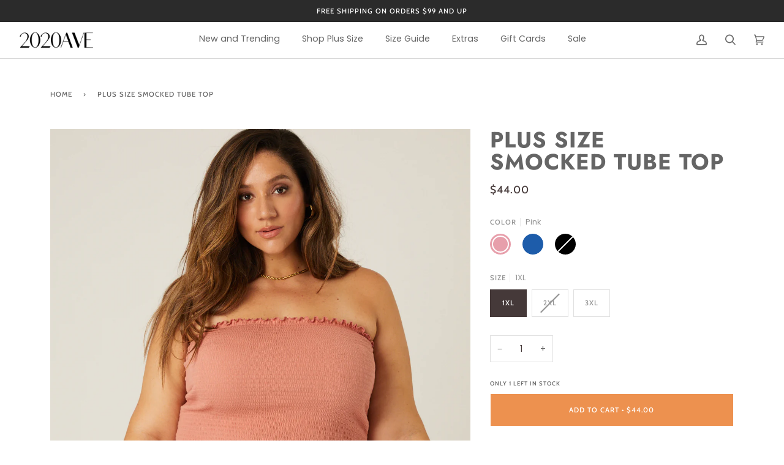

--- FILE ---
content_type: text/css;charset=UTF-8
request_url: https://cached.rebuyengine.com/api/v1/widgets/styles?id=234085&format=css&cache_key=1766459002
body_size: -747
content:
#rebuy-widget-234085 .rebuy-product-image{display:none}#rebuy-widget-234085 .rebuy-product-description{display:none}#rebuy-widget-234085 .rebuy-product-price{display:none}

--- FILE ---
content_type: application/javascript; charset=utf-8
request_url: https://searchanise-ef84.kxcdn.com/templates.8o1Q7M3h2S.js
body_size: 2419
content:
Searchanise=window.Searchanise||{};Searchanise.templates={Platform:'shopify',StoreName:'2020AVE',AutoSpellCorrection:'N',AutocompleteDescriptionStrings:0,AutocompleteItemCount:1,AutocompleteShowProductCode:'N',AutocompleteShowOnlyInStock:'Y',AutocompleteItem:'<li class="snize-ac-odd snize-product ${product_classes}" data-original-product-id="${original_product_id}" id="snize-ac-product-${product_id}"><a href="${autocomplete_link}" class="snize-item clearfix" draggable="false"><span class="snize-thumbnail"><img src="${image_link}" alt="${autocomplete_image_alt}" class="snize-item-image ${additional_image_classes}" style="max-width:70px;max-height:70px;" border="0"></span><span class="snize-overhidden">${autocomplete_product_ribbons_html}<span class="snize-title">${title}</span>${autocomplete_product_code_html}${autocomplete_product_attribute_html}<span class="snize-description">${description}</span>${autocomplete_prices_html}${autocomplete_in_stock_status_html}${reviews_html}</span></a></li>',AutocompleteResultsHTML:'<div style="text-align: center;"><a href="#" title="Exclusive sale"><img src="https://www.searchanise.com/images/sale_sign.jpg" style="display: inline;" /></a></div>',AutocompleteShowNoResultsHTML:'Y',AutocompleteNoResultsHTML:'<p>Sorry, nothing found for [search_string].</p><p>Try some of our <a href="#" title="Bestsellers">bestsellers →</a>.</p>',LabelAutocompleteSku:'SKU',ResultsShow:'Y',ResultsItemCount:48,ResultsCategoriesCount:3,ResultsShowActionButton:'add_to_cart',ResultsShowFiltersInTopSection:'N',ResultsShowListPrice:'N',ResultsFlipImageOnHover:'N',ResultsShowOptionVariants:'Y',ResultsShowCategoryImages:'N',ResultsShowOnlyInStock:'Y',SmartNavigationOverrideSeo:'Y',ShowBestsellingSorting:'Y',ShowDiscountSorting:'Y',LabelResultsSku:'SKU',GrowaveWishlistSupport:'Y',CategorySortingRule:"searchanise",ShopifyMarketsSupport:'Y',ShopifyLocales:{"en":{"locale":"en","name":"English","primary":true,"published":true}},ShopifyRegionCatalogs:{"US":["1761378359"],"ZW":["907935799"],"ZM":["907935799"],"ZA":["907935799"],"YT":["907935799"],"YE":["907935799"],"XK":["907935799"],"WS":["907935799"],"WF":["907935799"],"VU":["907935799"],"VN":["907935799"],"VG":["907935799"],"VE":["907935799"],"VC":["907935799"],"VA":["907935799"],"UZ":["907935799"],"UY":["907935799"],"UM":["907935799"],"UG":["907935799"],"UA":["907935799"],"TZ":["907935799"],"TW":["907935799"],"TV":["907935799"],"TT":["907935799"],"TR":["907935799"],"TO":["907935799"],"TN":["907935799"],"TM":["907935799"],"TL":["907935799"],"TK":["907935799"],"TJ":["907935799"],"TH":["907935799"],"TG":["907935799"],"TF":["907935799"],"TD":["907935799"],"TC":["907935799"],"TA":["907935799"],"SZ":["907935799"],"SX":["907935799"],"SV":["907935799"],"ST":["907935799"],"SS":["907935799"],"SR":["907935799"],"SO":["907935799"],"SN":["907935799"],"SM":["907935799"],"SL":["907935799"],"SK":["907935799"],"SJ":["907935799"],"SI":["907935799"],"SH":["907935799"],"SG":["907935799"],"SE":["907935799"],"SD":["907935799"],"SC":["907935799"],"SB":["907935799"],"SA":["907935799"],"RW":["907935799"],"RU":["907935799"],"RS":["907935799"],"RO":["907935799"],"RE":["907935799"],"QA":["907935799"],"PY":["907935799"],"PT":["907935799"],"PS":["907935799"],"PN":["907935799"],"PM":["907935799"],"PL":["907935799"],"PK":["907935799"],"PH":["907935799"],"PG":["907935799"],"PF":["907935799"],"PE":["907935799"],"PA":["907935799"],"OM":["907935799"],"NZ":["907935799"],"NU":["907935799"],"NR":["907935799"],"NP":["907935799"],"NO":["907935799"],"NL":["907935799"],"NI":["907935799"],"NG":["907935799"],"NF":["907935799"],"NE":["907935799"],"NC":["907935799"],"NA":["907935799"],"MZ":["907935799"],"MY":["907935799"],"MX":["907935799"],"MW":["907935799"],"MV":["907935799"],"MU":["907935799"],"MT":["907935799"],"MS":["907935799"],"MR":["907935799"],"MQ":["907935799"],"MO":["907935799"],"MN":["907935799"],"MM":["907935799"],"ML":["907935799"],"MK":["907935799"],"MG":["907935799"],"MF":["907935799"],"ME":["907935799"],"MD":["907935799"],"MC":["907935799"],"MA":["907935799"],"LY":["907935799"],"LV":["907935799"],"LU":["907935799"],"LT":["907935799"],"LS":["907935799"],"LR":["907935799"],"LK":["907935799"],"LI":["907935799"],"LC":["907935799"],"LB":["907935799"],"LA":["907935799"],"KZ":["907935799"],"KY":["907935799"],"KW":["907935799"],"KR":["907935799"],"KN":["907935799"],"KM":["907935799"],"KI":["907935799"],"KH":["907935799"],"KG":["907935799"],"KE":["907935799"],"JP":["907935799"],"JO":["907935799"],"JM":["907935799"],"JE":["907935799"],"IT":["907935799"],"IS":["907935799"],"IQ":["907935799"],"IO":["907935799"],"IN":["907935799"],"IM":["907935799"],"IL":["907935799"],"IE":["907935799"],"ID":["907935799"],"HU":["907935799"],"HT":["907935799"],"HR":["907935799"],"HN":["907935799"],"HK":["907935799"],"GY":["907935799"],"GW":["907935799"],"GT":["907935799"],"GS":["907935799"],"GR":["907935799"],"GQ":["907935799"],"GP":["907935799"],"GN":["907935799"],"GM":["907935799"],"GL":["907935799"],"GI":["907935799"],"GH":["907935799"],"GG":["907935799"],"GF":["907935799"],"GE":["907935799"],"GD":["907935799"],"GB":["907935799"],"GA":["907935799"],"FR":["907935799"],"FO":["907935799"],"FK":["907935799"],"FJ":["907935799"],"FI":["907935799"],"ET":["907935799"],"ES":["907935799"],"ER":["907935799"],"EH":["907935799"],"EG":["907935799"],"EE":["907935799"],"EC":["907935799"],"DZ":["907935799"],"DO":["907935799"],"DM":["907935799"],"DK":["907935799"],"DJ":["907935799"],"DE":["907935799"],"CZ":["907935799"],"CY":["907935799"],"CX":["907935799"],"CW":["907935799"],"CV":["907935799"],"CR":["907935799"],"CO":["907935799"],"CN":["907935799"],"CM":["907935799"],"CL":["907935799"],"CK":["907935799"],"CI":["907935799"],"CH":["907935799"],"CG":["907935799"],"CF":["907935799"],"CD":["907935799"],"CC":["907935799"],"BZ":["907935799"],"BY":["907935799"],"BW":["907935799"],"BT":["907935799"],"BS":["907935799"],"BR":["907935799"],"BQ":["907935799"],"BO":["907935799"],"BN":["907935799"],"BM":["907935799"],"BL":["907935799"],"BJ":["907935799"],"BI":["907935799"],"BH":["907935799"],"BG":["907935799"],"BF":["907935799"],"BE":["907935799"],"BD":["907935799"],"BB":["907935799"],"BA":["907935799"],"AZ":["907935799"],"AX":["907935799"],"AW":["907935799"],"AT":["907935799"],"AR":["907935799"],"AO":["907935799"],"AM":["907935799"],"AL":["907935799"],"AI":["907935799"],"AG":["907935799"],"AF":["907935799"],"AE":["907935799"],"AD":["907935799"],"AC":["907935799"],"CA":["1761345591"]},PriceSource:'from_min_to_max_available_variant',ColorsCSS:'div.snize-ac-results span.snize-title { color: #000000; }div.snize-ac-results li.snize-category a.snize-view-link { color: #000000; }div.snize-ac-results.snize-ac-results-mobile span.snize-title { color: #000000; }div.snize-ac-results.snize-ac-results-mobile li.snize-category { color: #000000; }div.snize-ac-results .snize-no-products-found-text .snize-no-products-found-link { color: #000000; }div.snize-ac-results span.snize-description { color: #000000; }div.snize-ac-results.snize-ac-results-mobile span.snize-description { color: #000000; }div.snize-ac-results .snize-no-products-found-text { color: #000000; }div.snize-ac-results div.snize-price-list { color: #000000; }div.snize-ac-results.snize-ac-results-mobile div.snize-price-list { color: #000000; }div.snize-ac-results li.snize-label { color: #000000; }div.snize-ac-results.snize-ac-results-mobile li.snize-label { color: #000000; }div.snize-ac-results li.snize-view-all-link span { color: #000000; }div.snize-ac-results.snize-ac-results-mobile li.snize-view-all-link span { color: #000000; }div.snize-ac-results li.snize-recent { color: #666666; }div.snize-ac-results.snize-ac-results-mobile li.snize-recent { color: #666666; }div.snize-ac-results span.snize-attribute { color: #000000; }div.snize-ac-results span.snize-sku { color: #000000; }div.snize li.snize-product span.snize-title { color: #000000; }div.snize li.snize-category span.snize-title { color: #000000; }div.snize li.snize-page span.snize-title { color: #000000; }div.snize div.slider-container.snize-theme .back-bar .pointer { background-color: #000000; }div.snize ul.snize-product-filters-list li:hover span { color: #000000; }div.snize li.snize-no-products-found div.snize-no-products-found-text span a { color: #000000; }div.snize li.snize-product div.snize-price-list { color: #000000; }div.snize#snize_results.snize-mobile-design li.snize-product .snize-price-list .snize-price { color: #000000; }div.snize .snize-button { background-color: #000000; }#snize-modal-product-quick-view .snize-button { background-color: #000000; }div.snize div.snize-main-panel-controls ul li a.active { background-color: #FFFFFF; }div.snize div.snize-main-panel-controls ul li a:hover { background-color: #FFFFFF; }div.snize div.snize-main-panel-dropdown:hover > a { background-color: #FFFFFF; }div.snize div.snize-main-panel-dropdown ul.snize-main-panel-dropdown-content a:hover { background-color: #FFFFFF; }div.snize div.snize-pagination ul li a.active { background-color: #FFFFFF; }div.snize div.snize-pagination ul li a:hover { background-color: #FFFFFF; }div.snize div.snize-search-results-categories li.snize-category:hover { background-color: #FFFFFF; }div.snize div.snize-search-results-pages li.snize-page:hover { background-color: #FFFFFF; }div.snize .snize-product-filters-block:hover { background-color: #FFFFFF; }div.snize input.snize-price-range-input::-webkit-input-placeholder { color: #D3D3D3 !important; }div.snize input.snize-price-range-input::-moz-placeholder { color: #D3D3D3 !important; }div.snize input.snize-price-range-input:-ms-input-placeholder { color: #D3D3D3 !important; }',CustomCSS:'/* hidden stuff */.snize-search-field {display: none;}/* results background */#snize-search-results-grid-mode span.snize-overhidden {background-color: transparent;}/* filtering tools */.snize-main-panel-dropdown span{text-transform: uppercase;color: #000;}div.snize div.snize-main-panel-dropdown a {border:  none !important;}div.snize div.snize-main-panel-dropdown a:hover, div.snize div.snize-main-panel-controls ul li a.active, div.snize div.snize-main-panel-controls ul li a:hover {text-align: left;border: none !important;border-bottom: 2px solid #000 !important;background: transparent;}.snize-main-panel-controls {}.snize-main-panel-controls active {background-color: #fff;border-bottom: 2px solid #000;}div.snize div.snize-main-panel-controls ul li a.active, div.snize div.snize-main-panel-controls ul li a:hover {border-radius: 0px !important;}/* search results */.snize-title{height: 1.5em !important;}#snize-search-results-grid-mode span.snize-thumbnail {border: none !important;}#snize-search-results-grid-mode {border-bottom: 1px solid #e5e5e5;}/* Pagination */div.snize div.snize-pagination {}div.snize .snize-pagination {right: 0;float: right;text-align: right !important;}div.snize div.snize-pagination ul li a, div.snize div.snize-pagination ul li span {border: none !important;font-weight: bold;}div.snize div.snize-pagination ul li a.active, div.snize div.snize-pagination ul li a:hover {border-bottom: 2px solid #000 !important;}.snize-pagination-prev.disabled {display: none;}/* Mobile mods - also see hidden elements on timber css */',RecommendationCustomCSS:'.snize-product .ssw-faveiticon {display: none;}.snize-recommendation-title {text-transform: none !important; font-size: 18px !Important; font-weight: bold;}div.snize-recommendation-results .snize-button {background: #000; text-transform: capitalize}'}

--- FILE ---
content_type: application/javascript; charset=utf-8
request_url: https://searchanise-ef84.kxcdn.com/preload_data.8o1Q7M3h2S.js
body_size: 10490
content:
window.Searchanise.preloadedSuggestions=['plus size','crop top','denim shorts','denim jacket','body suit','white dress','crop tops','black dress','tube top','plus size dresses','graphic tee','white top','maxi dress','leather jacket','denim skirt','mom jeans','tank tops','denim overall','double slit dress','plus size bodysuit','plaid pants','high waisted jeans','cargo pants','matching set','floral dress','tank top','jump suits','off the shoulder top','overall dress','long sleeve tops','midi skirt','swim suit','black top','mesh top','long sleeve','corduroy jacket','sweater dress','lace bodysuit','satin dress','wrap dress','tie dye','plaid skirt','off the shoulder','mini skirt','plus size bralette','biker shorts','platform sandals','sultry double slit dress','ripped jeans','flare jeans','t shirt','bike shorts','lace trim blouse','double slit','cropped hoodie','tube tops','slip dress','midi dress','maxi dresses','tie front top','denim dress','corset top','red dress','rompers plus size','cropped denim jacket','lace top','halter top','mini dress','curve dresses','black crop top','striped pants','high waisted shorts','wrap top','black bodysuit','suit set','black jeans','jogger pants','turtle neck top','white dresses','plus size jeans','boyfriend jeans','red top','mini backpack','camo pants','white crop top','maxi skirt','tie front','wide leg pants','pink dress','turtle neck','fanny pack','lace up','bomber jacket','sheer top','bikini swimsuit','smocked top','black skirt','matching sets','bell bottoms','off shoulder','lace up top','bodycon dress','plaid dress','loungewear set','sporty girl cropped windbreaker','plus size tops','oversize sweater','blue dress','plus size tee','cropped jacket','plus size shorts','oversized tops','dolphin shorts','plus size dress','gold dress','button up','black shorts','striped top','curve sultry double slit dress','2 piece set','mock neck','sparkle top','white boots','leather skirt','crochet top','yellow top','in your dreams','ruched dress','jean jacket','thigh high boots','long sleeve top','yellow dress','plus size leggings','bandana top','one shoulder','black denim jacket','baseball cap','leopard top','bell sleeve','plaid shirt','plus size jumpsuit','sherpa jacket','distressed high rise mom jeans','white tops','ruched top','nude heels','plus shorts','ankle strap block heel sandals','cropped sweater','green dress','sheer cardigan','white shorts','satin top','denim shirt','cold shoulder','plus dress','ribbed top','white skirt','swimsuit swimwear','tie front sheer top','distressed jeans','black dresses','long dresses','wind breaker','off shoulder top','high waisted','paper bag shorts','polka dot','corduroy dress','plus kimono','gingham pants','snake skin','denim overalls','white booties','frayed jeans','smocked dress','mesh bodysuit','black bralette','maxi romper','leopard shoes','skinny jeans','lace dress','lounge set','paper bag','white shirt','checkered top','off the shoulder dress','plus size romper','curve lace trim blouse','shirt dress','plaid flannel','black tank','blazer jacket','white maxi dress','plus size tube top','trench coat','snakeskin booties','long sleeve dress','white tank','floral top','chunky ankle strapped','black boots','oversized tee','plus size denim jacket','front tie top','leopard skirt','white tee','mesh dress','v neck','pink top','black tops','plus size leather jacket','cold shoulder tops','black pants','denim jeans','faux leather','denim shorts high waist','bucket hat','sun dress','summer dresses','combat boots','slit dress','plus size skirt','navy dress','white bodysuit','plus size top','leather pants','bandeau top','puff sleeve','block heel','shorts plus size','flare pants','flannel shirt','knit sweater','striped dress','flared pants','flatform sandals','white blouse','t-shirt dress','sweater vest','pleated skirt','halter tops','floral dresses','velvet dress','face mask','espadrille platform','cropped cardigan','black sweater','cardigan duster','cover up','open back','denim jumpsuits','crochet dress','long sleeve crop top','clear heel','black tank top','two piece set','plus size rompers','bermuda shorts','shoes nude','plus overalls','white pants','plaid leggings','plus body suit','plus jeans','blue top','button down','strapless top','all womens','black jacket','cami tops','cut out','corset belt','lace trim','silk top','burgundy dress','paper bag pants','crop tank','gift card','plus shapewear','jean shorts','black booties','plus size jacket','sequin dress','tie top','waffle knit','black long sleeve','oversized jacket','cami dress','faux fur coat','hoop earrings','plus tops','leopard dress','purple top','feelin fine plaid leggings','denim top','stripe top','floral tops','puffer jacket','white jeans','road trip striped linen shorts','white long sleeve','wide leg jeans','clear heels','square neck','faux fur','curve tie front sheer','velvet top','plus size skirts','white sweater','ankle strapped flats','love at first sight dress','belt bag','button shorts','animal print','plus size overalls','mini skirts','crop tee','white tank top','turtleneck sweater','ruched satin mini dress','purple dress','satin skirt','black lace bralette','size xl top','lace up skirt','white romper','plus size crop tops','midi dresses','chiffon dress','denim jumpsuit','ripped skinny jeans','light blue','front tie','zip up','plus size pants','peplum top','knit top','plus size belt','button dress','red shoes','crop denim jacket','white shoes','black tee','lingerie plus size','green top','body chain','suede jacket','woven ruched dress','royal blue','over the knee boot','lace bralette','long dress','summer striped pants','biker jacket','corduroy skirt','crop hoodie','curve dress','orange dress','cowl neck','teddy bear coat','plus skirt','red skirt','camo jacket','wide leg','rose gold','white heels','white sneakers','khaki pants','cuffed sleeves cardigan','cold shoulder twist dress','cropped tee','plus bodysuit','bustier top','in your dreams set','velvet shorts','brown dress','crop jacket','laced in sweater','lace cardigan','plus size tube tops','midi skirts','crop sweater','camo skirt','romantic eyelash lace bodysuit','flared jeans','ruffle top','button up shirt','lace sheer cardigan duster','sweater dresses','lettuce edge','criss cross','basic tee','ankle boots','plus size cardigan','cargo jogger pants','lace cami','short sleeve','ribbed tank','plus black dress','denim overall dress','flowy pants','serena satin dress','sweater top','strapless dress','striped shorts','cold shoulder dress','no pressure crop tee','sports bra','high waist','black romper','denim short','mesh ruched long sleeve dress','chain belt','one shoulder top','honey tee','curve top','fishnet top','tee dress','plus size flare jeans','hair clips','platform shoes','open back tops','plus leggings','yoga pants','black cardigan','fur slides','leopard print','plus cardigan','wrap skirt','party dress','denim skirts','sweat shorts','linen pants','tank dress','plus dresses','plus size white dress','gingham shorts','crop it to me','white t shirt','clear bag','plus size lace trim blouse','plus size maxi dresses','chunky ankle strapped sandals','black jumpsuit','girl gang','striped bodycon dress','curve tie front sheer top','star gazing mesh','floral mini dress','latex dress','tropical dress','fuzzy jacket','plus tank','anywhere ribbed crop top','roaming ribbed crop hoodie','bodycon dresses','sun glasses','lavender dress','plus jacket','kitten heels','fuzzy sweater','satin cami','baby girl','knit dress','plus bralette','work wear','silk dresses','black satin dress','black joggers','linen shorts','oversized denim jacket','orange top','side slit','white jumpsuit','chelsea boots','black cropped denim jacket','chunky sneakers','no bs denim jacket','gold top','black heels','pink skirt','cropped cami','plus size blazer','red pants','polka dot dress','track pants','bear hoodie','mauve dress','walk the line boots','t shirts','snake print','cropp tops','smocked tube top','over the knee boots','floral off the shoulder dress','gold jewelry','black blouse','sporty girl cropped','clear shoes','chiffon top','brown top','plus belt','fringe top','mock neck top','twist front','floral kimono','silver shoes','plus size sparkle','jumpsuit plus','plus size white','white sandals','ruffle dress','tote bag','mon cheri','active wear','yellow plaid','black denim skirt','ruffle tops','light blue dress','choker top','red dresses','black denim','see through','cropped top','plus size tropical','ribbed dress','sequin top','xl dresses','red crop top','gingham twist tube top','plus size outerwear','plus cami','black lace','high cut bodysuit','blue dresses','leather leggings','plus size tropical vibes shorts','high rise jeans','red shirt','strapless jumpsuit','long cardigan','baseball hat','smocked floral top','puff sleeve top','sweat pants','mule sandals','plus size floral off the shoulder dress','leather shorts','red tops','button top','plus size blouse','wide wide','romper plus size','plus size leather biker jacket','makeup bag','champagne dress','corduroy romper','criss cross top','babydoll dress','curve shorts','plus size crop top','high neck','cami top','trouser pants','cropped sweatshirt','black shirt','new roads plaid jumpsuit','mom jean','padded bralette','white lace','sock boots','snake booties','silk dress','thigh high','chunky heels','curve sultry','spring break shorts','bell bottom','cropped tank','platform heels','boujee top','black denim shorts','arie ripped knee','black sandals','white lace dresses','plus size sultry double slit dress','camo bottoms','lace up leggings','high low','cargo pant','plus size lace','shape wear','bodysuit plus','plus size tank','flowy shorts','swim wear','shift dress','sweet honey tee','surplice tops','gray booties','denim dresses','black turtleneck','off shoulder dresses','plus size floral lace bodysuit','women\'s blouses','cropped long sleeve','white cardigan','just faux you oversized sherpa jacket','underbust corset','top l','palazzo pants','afterglow bodycon cropped camisole','plus size dress black','black and white','v neck top','choker necklace','plus romper','teddy coat','curve sheer lace cardigan','neon green','kimono plus size','high rise mom jeans','natalia mom','black leather jacket','button front','star necklace','tie front dress','olive top','sheer bodysuit','gladiator sandals','babydoll top','red jacket','curve floral smocked top','jean dress','casual dress','crochet plus','western snakeskin booties','blush dress','yellow dresses','tie strap dress','dream girl','tube dress','pink crop top','mesh tee','vintage cut cropped denim jacket','summer dress','plus size black dress','moto jacket','hair accessories','plus size bottoms','floral blouse','velvet dolphin shorts','jeans plus size','suit sets','acid wash','frayed hem jeans','bailey denim','smock top','distressed denim jacket','plus top','plaid top','green skirt','everyday booties','beach dresses','navy blue','too casual cardigan','vintage cropped denim jacket','plus size black','mesh cardigan','hook front tank','quarter zip','mustard dress','rainbow bodysuit','flutter sleeve floral top','straw bag','plus size kimono','grey sweater','tie front sheer','plus size jumpsuits','floral matching set','short shorts','fur coat','wedge sandals','chain necklace','nude mesh','afterglow bodycon','far out jeans','black plus size dress','paperbag shorts','plaid skort','plus size wrap around dress','curve smocked','t-shirt dresses','all nighter satin tie back top','distressed denim shorts','boho top','camo joggers','coastal platform espadrille','fall into season','t shirt dress','stripe pants','grid pants','hoop earring','ruffle shorts','love at first sight','frayed hem','black ripped jeans','plus pants','mini dresses','one shoulder dress','color block','cheetah tops','curve blazer','stripe bottoms','downtown feels striped pants','satin set','nude mesh top','black mom jeans','white denim jacket','checkered tops','tassel earrings','ladylike flats','peep toe','plus size off the shoulder','madison square bodysuit','utility jumpsuit','plaid shorts','plus size smocked','dresses plus size','teddy jacket','fishnet jeans','sleeveless sparkle top','plus size cami','hot pink','stella denim overalls','plus size bodycon dress','evening dresses','tunic tops','white overall dress','nude shoes','zip front gingham pants','bike short','striped shirt','graphic top','one sleeve','double ruched','plus size jean jackets','crossbody bag','black skirts','pinstripe pants','silver lining zip front skirt','bell bottom jeans','black striped wide leg pants','cheetah print','shirt jacket','bad hair day','smocked blouse','in your dreams matching set','plus size shirt','hair clip','faux leather jacket','high low floral ruffle dress','satin pants','tie dye dress','navy dress floral','plaid jumpsuit','zip front','curve belt','tiered dress','super soft','ribbed crop top','sleepless nights cami','ribbed pants','jean skirts','crop cami','floral maxi dress','white crop','center ruched chiffon','black flare jeans','basic tank','high waisted pants','black lace top','black tube top','black and white pants','red boots','to plus size','bell sleeve top','long black dress','red heels','gingham dress','plus size lingerie','brown jacket','denim pants','boho dress','overall shorts','ribbed lettuce top','puff sleeve floral top','paperbag pants','rhinestone halter top','chunky boot','soft and sweet','cardigan plus','cool girl crop','surpliced floral midi dress','rainbow stripe denim','chiffon tie front dress','lace dresses','ashlyn slit dress','spring break','scoop neck','black flats','tan tops','tie pants','curve smocked floral top','striped tie front shorts','clear bralette','ankle strapped block heel sandals','honey fringe crop','pointy toe','plus jumpsuit','gingham high waisted shorts','distressed shorts','white long sleeve top','oversized sweater','swimwear swimsuit','plus size joggers','metallic top','lace romper','v neck sweater','on cloud nine','party dresses','curve bike shorts','lace plus','pajama set','black off-the-shoulder','cargo shorts','white tube top','leggings high waist','sherpa coat','slit dresses','red lace','patent leather','curve mini dress','plus size bra','lace blouse','romper maxi','black bandeau','white button up','mesh leggings','tennis skirt','plus size sweater','aviator glasses','cropped tank top','black long sleeve top','curvy jeans','polka dot tops','floral smocked top','plus size bras','callie cropped button','oversized denim','sheer dress','the stripe direction tank','smocked dresses','fish net','linen dress','silk skirt','downtown feels','beige dress','faux leather pants','button skirt','mesh butterfly','plus tee','curvy sultry double slit dress','square neck crop top','curve tie front','front tie dress','leather joggers','striped sweater','lettuce top','lace duster','glitter top','rompers plus','skater dress','stripe dress','animal print plus','pink sweater','try it on','ring around the daisies graphic tee','black bottoms','plus sweater','baby girl tee','pink heels','cami tank','sequin plus','destroyed 90s','chunky platform','black leggings','at ease utility','star dress','black floral','curve cardigan','phone bag','high low dresses','halter bralette','black velvet shorts','curve floral mini dress','straight jeans','plus bottoms','long sleeve tee','biker short','black plus','romper plus','mustard tee','endless movement','twist dress','ruched chiffon top','ringer tee','curve ruched','plus size white dresses','black and white checkered','plus maxi dress','plus size denim','lace up sweater','lace maxi','baby doll','skirt plus','lace up dress','mesh ruched dress','lavender top','grey top','silver dress','criss cross back sweater','short sleeve tops','plus black top','plus size tank tops','puff sleeve floral midi dress','high rise','floral wrap dress','collared top','red tube top','jogger set','lily ribbed','plus size floral mini dress','red sweater','shredded graphic tee','track suit','red booties','knit cardigan','simplicity is bliss','black off the shoulder top','plus size ripped jeans','low rise','straw hat','oversized blazer and pants set','white denim skirt','luna very basic tube top','plus size crop','white dress plus size','thermal top','sheer tie front top','shaggy cardigan','fringe jacket','plus size off the shoulder top','off shoulder dress','red bag','90s babe','basic high waist leggings','racer back','mom shorts','bolero cardigan','striped denim shorts','plus size boho','surplice top','hi low blouse','plus size tie front top','straight neck','plaid pleated skirt','cropped black denim jacket','tie up','down by the pier','keep it cropped','suede mule shoes','plus size barely there shorts','floral romper','red hoodie','lace up boots','plus size summer tube top','striped jumpsuit','crop to','retro sunglasses','clear glasses','ribbed turtleneck','mini wallet','no pressure crop','longline cardigan','black fringe','jeans white','lace me knot skirt','striped romper','wedding dress','alexandria lace bralette','ankle strap','plus plaid','white rompers','knot tee','silver heels','night dress','pearl clip','teddy bear','denim hat','all you need sweater','fishnet dress','plus tube top','jeans ripped','shoes white','lace body suit','baby doll striped matching set','mesh tops','white heel','curve smocked off the shoulder top','beyond the horizon halter crop top','bandana scarf','curve jumpsuit','little black dress','plus blouses','pink dresses','cut out dress','girls only','sweater tank','flutter sleeve','cropped blouse','curve overalls','floral stripe mock wrap','white denim shorts','white boot','shine on','tee shirt','crop it to me tank','black floral dress','tan dress','short sets','twist top','black espadrille','plus size navy surplice top','bear jacket','denim mini skirt','plus denim','so simple crop tank','bodysuit lace','new girl corduroy romper','easy breezy cropped tee','black belt','sage dress','dress floral','round sunglasses','ankle strap flats','denim tops','basic crop tee','white bralette','velvet bodysuit','ribbed tops','pink jacket','cream top','tie front shorts','tropical vibes palm','plus bodycon','waist belt','blouses tops','mesh crop top','cropped sweaters','long sleeves','on track colorblock windbreaker','black mesh','curve smocked off shoulder blouse','floral jumpsuit','tie front romper','curve floral peplum blouse','day to night dress','chiffon blouse','nude dress','double banded sandals','yoga shorts','corset tops','double buckle booties','cream dress','gabi lace','espadrille sandals','plus size paper bag pants','hair day','evening star dress','plus white','western booties','simple as that tank','tie strap','red jeans','girl gang knotted tee','lina denim skirt','boho pants','elena asymmetric top','basic crop top','cross hoop earrings','xl jumpsuit','blue shorts','black cami','lilac top','bella sleeve flowy top','pink cardigan','mon cheri oversized','yellow jacket','studded booties','black body suit','teddy jackets','plus floral','silk cami','black ankle boots','summer shorts','plus black skirt','halter dress','rhinestone belt','plus size tropical vibes palm print shorts','must have oversized sherpa coat','plus mesh','plus size floral','ruffle mini dress','waffle knit top','knit shorts','black plus dress','navy surplice top','short dress','strapless bra','off shoulder tops','polo dress','knit skirt','curve flare jeans','zip top','plus size blouses','paris rhinestone top','high rise shorts','jeans plus','white mini dress','ruffle bodysuit','plus size biker','ari denim paper bag shorts','american flag','pant suit','grayson cropped cardigan','plus size plaid','pretty in punk','grey dress','basic long sleeve crop','olive pants','a new day plaid pants','fringe skirt','plus lace','blazer dress','one piece','plus paper bag pants','plus lace bodysuit','plus size set','suede skirt','rhinestone top','white cami','crop hoodies','shorts plus','grace polka dot','bodycon skirt','white pumps','chiffon lace trim blouse','capri leggings','fluffy hooded teddy bear coat','cowl neck dress','striped tie tank','leather top','high waisted denim shorts','plus set','button up top','red shorts','curve plaid','plus skirts','ripped black jeans','plus size t shirt','zip up hoodie','high waisted cuffed denim jeans','2 piece sets/bottoms/tops','plus size mesh tops','tops on sale','chunky heel','flutter sleeve top','bralette plus','floral skirt','black crop','blossoming dresses','mesh long sleeve','pearl sandals','plaid skirts','flowy top','plus hoodie','soft and sweet long sleeve top','plus white shorts','open back top','baby its cold outside fuzzy jacket','plus off the shoulder top','tie shorts','lace tops','tie front t','black tank tops','green tops','woven top','ankle socks','white jumpsuits','fierce spotted midi skirt','plaid mini dress','black and white shorts','high waist jeans','belly chain','cold shoulder top','plus size leopard','love story corset blouse','striped skirt','white plus size','plus size bike shorts','plus size sundress','skirt denim','bucket bag','midnight dress','los angeles tops','chunky boots','kaylen ribbed knit tube top','sporty girl','crinkle woven','simple tank','black jumpsuits','backless crop top','satin patterned matching set','curve hoodie','ring set','striped bodycon','brown skirt','destroyed boyfriend jeans','curve tshirt','pearl jeans','smocked floral','penelope kitten','tunic plus','black slit dress','on the block strappy','black moto jeans','pinstripe pinstripe','plus size biker shorts','brown shacket','oversized blazer','pants set','shoulder top','plus crop','dog mom','summer vibe denim shorts','butterfly necklace','xs tops','tie dye romper','crop long sleeve','tie dye hoodie','curvy sultry','black overalls','cropped denim','dress plus size','white lace top','sleepless nights','silver boots','plus size mom jeans','band t','lady tulip','denim crop','curve lace trim','smock dress','wrap around dress','anything but basic','jacket in','plus size satin dress','fauna sundress','over the knee','mustard top','neon yellow','paper bag waist pant','orange tops','hooded cardigan','a line','plaid shacket','simple catsuit','plaid overall dress','crop sweaters','hooded jacket','plus size leather biker','yellow crop top','chunky ankle boots','trench jacket','slit top','backless bandana top','green tank tops','denim crop tops','henley top','star earrings','bralette top','plus size bodycon','pleated skirts','no fuss ribbed cropped top','striped blouse','black backpack','buttoned denim shorts','yellow tank top','summer vibe','plus size mixed floral','black lace dress','plus size halter tops','basic crop','plus olive','black plus size jeans','ruffled top','back slit','new york','check top','lingerie tape','striped crop top','blue skirt','on my way','on cloud','plaid jacket','curve floral','black bell bottoms','jacket plus','cropped flannel shirt','plus pink','satin dresses','floral print','own it','olive dress','plaid dresses','capri pants','teal dress','cut out crop top','cassidy distressed','sweet summer tie shoulder','curve jeans','soft waffle knit','rhinestone dress','plus size wrap','plaid bottoms','red bodysuit','shorts rose','tube tops plus size','white mesh','2xl tops','curve rompers','plus size rosaline smocked top','sunday breeze wrap dress','oversize sweater tunic','lace sweater','chunky dad sneakers','crop top white','hollywood boulevard denim jacket','plus size lingeri','drawstring top','red top plus size','plain and simple straight','teddy crop','jeans black','plus size mini dress','lace crop top','denim jacket plus','plus size denim shorts','black shoes','bella mock neck top','white body suit','rip jeans','basic bodysuit','summer tops','floral mini','carina striped maxi romper','gathered tank','julie satin dress','hit the ground running shorts','unforgettable top','button down top','curve leggings','corduroy overalls','embroidered rose','plus blouse','plus white dress','cow print','plus size floral dress','distressed mom jeans','puffy sleeves','dancing queen flared jeans','flowy dress','twist and turn','bed of roses','rose gold dress','button down dress','plus size cardigans','white maxi dresses','neon orange','black mesh bodysuit','plus size day trip striped tank','curve side ruched tee','your next denim jacket','black flared','western belt','purple color','plus size neon','silver metallic dresses','annabel smock waist tank','thank you next','blush sleeve','los angeles','plus size sporty','spring and summer floral dress','scrunched up','chambray dress','bow slides','high boots','gingham romper','rib knit top','green romper','sheer dresses','pencil skirts','sweet corduroy overall mini dress','on edge chunky chelsea boots','gray dress','side stripe','baggy jeans','star mesh top','plaid backpack','black tshirt','cat eye','zoe rib','snakeskin top','curve floral smocked','white mini skirt','denim jackets','plaid set','knit crop','high rise denim shorts','silver earrings','plus size leather','lace up crop top','black blazer','plus size distressed','crop tank tops','green velvet','pink shirt','short sleeve crop top','face masks','soft shorts','open front','moto leather jacket','plus size wrap dress','red satin mini dress','off shoulder white dress','halter body suit','curve high waisted shorts','black hoodie','leather plus','high waisted leggings','dolly fuzzy matching set','all the','arie ripped knee jeans','cropped pants','tight dresses','chunky platform heels','coat s','aviator clear','lacey crop top','palm print','alissa square neck','strike a cord skirt','wrapped top','striped bodysuit','festival girl','dress with','banded sandals','all white','plus size lace bodysuit','flow pants','shell necklace','drawstring pants','ribbed tee','moving forward','strappy cami','plus size mini','rebel chain fanny pack','sheer lace','curve button down','long sleeve crop','cat suit','camo tube top','strapless romper','white curve top','sequin pants','black ruffle','wrap this up','floral summer dress','heeled booties','wedge shoes','knit tank','emerson studded booties','capri jeans','everyday basic tube top','curve 3x romper','plus size mesh','blazer plus','leather biker jacket','curve smocked short sleeve top','clear waist belt','mauve top','seam detail','hook and eye','pleated mini skirt','midi set','plus size plain and simple','mesh ruched','anytime simple knot tee','retro chunky platform','slit tee','spring fling','chiffon pants','plus size here and there leggings','black dress bodycon','tan top','baby blue','breezy summer shorts','ruched tee','off the shoulder sweater','rust top','ruched bust tank','furry feels leather slides','faux jacket','plus size denim tops','draw the line front tie','crinkle shirt','fleece tights','black high waisted jeans','on track','soft kimono','xs dresses','tops xl','laced in','back pack','sheer floral tie front top','black bag','pink hoodie','black crop tops','curve flared jeans','taupe tank','jennifer cowl neck sweater','tiered ruffle romper','white linen tie top','satin tank','cross earrings','deep v','plus satin','overall jumper','tops 1x','skort plus','low cut ankle booties','crop cardigan','floral backless bandana top','soft l/s crop top','ankle booties','co ord','plus rompers','falling for corduroy jacket mauve medium','slit skirt','plus size blue dress','you and v','cindy pumps','pullover hoodie','plus short','terry cloth','plus size shirts','sweet corduroy mini skirt','white belt','sparkle dress','cut off hoodie','summer distressed denim shorts','all the feels fuzzy','comfy shorts','danielle layer tank','no bs','balloon sleeve','plus long sleeve','fuzzy set','cami lace','athena sundress','lilac dress','effortless crop tee','plus size windbreaker jacket','the everyday booties','curve turtleneck','floral maxi','woven bag','dolman top','2xl romper','plus size sweaters','virtual dresses','button down shirt','back to basics','denim halter top','knee boots','crochet romper','all the feels','gold hoops','on the go','high waist pants','distressed denim mini skirt','light as air cropped cardigan','double slit maxi dress','white button top','mom jean overalls','black sheer top','fringe vest','knit crop top','on the go corset belt','cut hoodie','breeze along','smocked waist floral skirt','curve long sleeve','light as air','blue pants','cargo skirt','block heels','white bottoms','denim jacket black','cheeky shorts','black leather skirt','plus floral top','platform baddie','curve leather','oversized sherpa jacket','dark blue','plus tank tops','tie shirt','cropped tops','curve bodysuit','new plaid','silver hoops','strapless bodysuit','super flared jeans','denim baseball cap','oversized hooded cable knit sweater','burgundy jacket','floral set','gingham top','vest plus','floral lace','floral cardigan','ivory dress','shorts high waist','parka jacket','all that glitters is gold sweater','leopard faux','plus size hoodie','breast petals','curve flare','print top','checker skirt','daily denim shorts','plus size black jeans','leopard coat','black jean','plus size black pants','knit sneakers','basic ribbed mock neck','blue tank top','plus size maxi dress','plus tank top','layered necklace','plus size striped','plus size hoodies','high slit','patent leather boots','white lace bralette','black short','in the deep joggers','animal print top','high waisted distressed','gold necklace','plus size long sleeve','silver metallic','cameron smocked tube top','short sleeve knit','city lights','plus size ribbed stretch pants','crop top long sleeve','red tank','high cut','long sleeve bodysuit','a line dresses','print dress','yellow bodysuit','floral tank','back tie over the knee boots','plus mesh top','clear belt','cream tops','city of stars','wrap dresses','gold tops','black mesh top','white lace dress','ruched plus','lace triangle bralette','3x rose','denim cropped jacket','black bodycon','white out lace up combat boots','find a way crop top','your boyfriend crop jeans','blue bodysuit','heel boots','dress curve','black cami tank','sheer mesh','plus halter','double bar sunglasses','plus size black shorts','comfy knit','blue sea tie front romper','touch of lace leopard','long sweater','two piece','dresses white lace','black mini skirt','suede for you','black sheer','red jumpsuit','chunky black heels','plaid tie sleeve top','body suit plus','elastic waist','stud earrings','scoop neck tops','dixie lightweight cardigan top','white bra','simplicity is bliss tank','pointed hem tank','plus flare','serena satin','stretchy jeans','striped tee','plus size tie','minimal chained anklet','silky cami','night latex','double slit tank dress','plus size plaid pants','plus size striped slit pants black','eye necklace','curve double slit','bra and','velvet dolphin','leather jackets','snake print dress','rachel tube top','ivy denim skirt','cardigan top','gray tank','falling for you','chunky platform sandals','fall day plaid','knotted tee','curve sporty','zip it mini skirt','slip on','plus jackets','back slit bodycon dress','loafer slides','ruched dresses','peep toe shoes','jeans floral','plus size tie top','mesh hoodie','plus size button down','white v','light pink','plus size so comfy basic tank','high low smocked floral dress','plus size on cloud nine','xl shorts','cheeky dolphin shorts','high waist leggings','pink tops','black crop tank','plus size high waisted','black lace duster','leggings plus size leggings','sporty dress','satin shirt','fluffy coat','distressed high','plus size dreamy denim jacket medium blue 1xl','lace crop','my faire lady','pink tank top','curve front sheer top','ribbed bodysuit','zip it velvet','mixed floral matching set','denim shirts','dancing queen','gold heels','floral peplum blouse','plus size satin','black platform sandals','prima donna satin tank','autumn cropped jacket','dress midi','twist front top','floral black maxi dress','floral smocked','m slit dress','floral crop top','neck bodysuit','checking out','blue bag','red leather','plus leather jacket','plus crochet','smocked tank','blue lagoon','denim romper','round bag','flatform shoes','honey shirt','polka dot top','white duster','crop striped','neck top','gaucho pants','plus size fuzzy','milla polka','sweetheart twist front blouse','cable knit sweater','plus size all year round','pink blouse','kayla strappy heels','black mini','size guide','lounge shorts','green tube top','call you later sweater','skirt sets/bottoms/tops','ripped leggings','layer necklace','touch of leopard sneakers','springtime staple denim jacket','black too','downtown graphic tee','flannel top','sweater crop','mule clogs','curve lace tops','white overalls','plus size sport','pocket tee','plus sweater dress','curve estelle ruched','plus size julie satin','v neck tee','high waisted bottoms','plus slip dress','blue romper','snakeskin belt','button shirt','racer back tank','duster cardigan','tie front tops','cardigan long','caged top','audrey 3xl','slit pants','on cloud 9','lace trim top','faux leather bralette','velvet set','bermuda sweat shorts','sexy size','perforated booties','plus paper bag','oversize top','hi low','lace me knot','sleeveless bodysuit','floral stripe','red white blue','walk the line','wrap tops','flowy belted vest','corduroy overall','black bodycon dress','work out','wild leopard bodysuit','bailey denim dress','bell bottom pants','plain and simple tee','throwback mom jeans','midnight dreams dress','eyelash lace','white chiffon','super soft hooded jacket','plus tan','short sleeve top','plus size chiffon lace trim blouse','short set','navy skirt','green dresses','super hoodie','plus shirt','ankle strap heel','beret hat','flat sandals','tie front crop top','double slit maxi','cross back top','mock wrap top','lace up corset','double banded','double belt','crop jeans','ribbed high cut bodysuit','belted pants','cool striped tank top','ruffle polka dot','basic top','belted wrap sundress','velvet skirt','jump suit','plus size tee shirt','back to basics tee','leather booties','rainbow side','flared skirt','red blouse','lace up bodysuit','stripe tank','black boot','black lace tops','white hoodie','twisted sister cut out tee','sweat shirt','spotted skirt','curve jeggings','pink mesh','laid back','floral midi','soft tee','stripe pant','woven pants','yellow tube top','black dress xl','bailey denim overall','champagne tops','plaid blazer','plus swim','backless top','clear sandals','maxi skirts','babewatch swimsuit','spring fling cropped cardigan','lace up pants','navy top','rib dress','lace maxi dress','body con','70s girl flared','tie dress','fuzzy cardigan','beige tees','ring light','see you later','pink shoes','gold satin dress','oversized jacket denim','long coat','sheer bralette','mesh bralette','floral print dress','leather dress','curve ru','olive skirt','turtleneck crop','zebra print','silky skirt','leopard bikini','cream tank top','far out','lilia ripped jeans','silk blouse','olive jacket','shoulder bag','yellow tops','jamie slit','slip into the wild','curvy shorts','nice and chill knitted tank','white denim','white bomber','make it blue midi skirt','curve shacket','feelings of love','cat eye glasses','white dresses plus size','sweat set','basic longsleeve','off the shoulder plus size','beige cardigan','denim rompers','white crop tee','pants suit','floral ruffle dress','neon bodysuit','rust dress','falling for floral','boy shorts','women plus size tops','curve floral bralette','long sleeve crochet','mesh duster','jessica scoop neck cropped tank','days out ruffled top','spring dresses','bodysuit plus size','low rider studded','casual plaid','stripe sweater','split leg','plus size sweatpants','jacket oversized','pretty flowers bralette','butterfly corset top','lace up front','pointy heels','cameron floral sundress','asymmetric top','velvet scrunchie','boujee flamed','white turtlenecks','black lace up','glitter and shine bodysuit','mini bag','satin shorts','black tops plus size','tshirt dress','white t','cool girl crop jacket','snake skin booties','cropped windbreaker','satin mini dress','ali cropped tank','plus size gym time shorts','charlotte tie shorts','sun dresses','shaggy jeans','sticky bra','rose dress','asymmetrical dress','alanna simple','cable knit','plus leather','plus smocked','denim jacket cropped','bag pants','white maxi','curve lounge wear','contrast jeans','cuffed denim shorts','high waist shorts','black jeans ripped','disco babe','sock boot','velvet leggings','baby tee','long duster','plus size plus size bottoms','brown tops','skirts plus','city lights ruched mini dress','gold camisole','cropped corduroy','graphic tops','plus bodycon dresses','alissa square neck crop','plus size ribbed','sage top','sleeveless tops','scrunched up tee','zipper top','curve smocked flowy','mini rectangular sunglasses','lady tulip romper','ribbed leggings'];

--- FILE ---
content_type: text/javascript; charset=utf-8
request_url: https://www.2020ave.com/en-ca/products/curve-smocked-tube-top.js
body_size: 1438
content:
{"id":6539337859127,"title":"Plus Size Smocked Tube Top","handle":"curve-smocked-tube-top","description":"\u003cp\u003eThis simple staple, the \u003cstrong\u003ePlus Size\u003c\/strong\u003e\u003cstrong\u003e Smocked Tube Top, \u003c\/strong\u003eis perfect for casual outfits this spring and summer.\u003c\/p\u003e\n\u003cul\u003e\n\u003cli\u003eThis top is stretchy all over and features elastic at the neckline and lettuce-edge hemlines.\u003c\/li\u003e\n\u003cli\u003eThis top is made from 61% polyester, 31% cotton, 4% latex, and 4% spandex.\u003c\/li\u003e\n\u003cli\u003eHand wash cold. Made in USA.\u003c\/li\u003e\n\u003cli\u003e\n\u003cp\u003eModel in blue and black is wearing a size 1XL. Model in pink is 6’ tall, has a 42” waist, 58” hips, a 40DDD bust, and is wearing a size 3XL. \u003c\/p\u003e\n\u003c\/li\u003e\n\u003c\/ul\u003e","published_at":"2021-04-14T11:13:43-07:00","created_at":"2021-03-08T13:52:34-08:00","vendor":"Haute Fox","type":"Plus Size Tops","tags":["20210308","25-50","6.75","color-blue","color-pink","curve-pink","curve-smocked","curve-summer","EMcGregor","marpipe","pastels","plus-size","psuzie","size-1xl","size-2xl","size-3xl","size-xl","tube-tops"],"price":4400,"price_min":4400,"price_max":4400,"available":true,"price_varies":false,"compare_at_price":4400,"compare_at_price_min":4400,"compare_at_price_max":4400,"compare_at_price_varies":false,"variants":[{"id":39260080111671,"title":"Pink \/ 1XL","option1":"Pink","option2":"1XL","option3":null,"sku":"17731-T-Rose Pink 1XL","requires_shipping":true,"taxable":true,"featured_image":{"id":28125922459703,"product_id":6539337859127,"position":1,"created_at":"2021-04-14T11:13:17-07:00","updated_at":"2023-09-17T11:22:52-07:00","alt":"Curve Smocked Tube Top Plus Size Tops -2020AVE","width":1180,"height":1505,"src":"https:\/\/cdn.shopify.com\/s\/files\/1\/0223\/4813\/products\/CurveSmockedTubeTop1.jpg?v=1694974972","variant_ids":[39260080111671,39260080144439,39260080177207]},"available":true,"name":"Plus Size Smocked Tube Top - Pink \/ 1XL","public_title":"Pink \/ 1XL","options":["Pink","1XL"],"price":4400,"weight":91,"compare_at_price":4400,"inventory_quantity":1,"inventory_management":"shopify","inventory_policy":"deny","barcode":"","featured_media":{"alt":"Curve Smocked Tube Top Plus Size Tops -2020AVE","id":20401825218615,"position":1,"preview_image":{"aspect_ratio":0.784,"height":1505,"width":1180,"src":"https:\/\/cdn.shopify.com\/s\/files\/1\/0223\/4813\/products\/CurveSmockedTubeTop1.jpg?v=1694974972"}},"requires_selling_plan":false,"selling_plan_allocations":[]},{"id":39260080144439,"title":"Pink \/ 2XL","option1":"Pink","option2":"2XL","option3":null,"sku":"17731-T-Rose Pink 2XL","requires_shipping":true,"taxable":true,"featured_image":{"id":28125922459703,"product_id":6539337859127,"position":1,"created_at":"2021-04-14T11:13:17-07:00","updated_at":"2023-09-17T11:22:52-07:00","alt":"Curve Smocked Tube Top Plus Size Tops -2020AVE","width":1180,"height":1505,"src":"https:\/\/cdn.shopify.com\/s\/files\/1\/0223\/4813\/products\/CurveSmockedTubeTop1.jpg?v=1694974972","variant_ids":[39260080111671,39260080144439,39260080177207]},"available":false,"name":"Plus Size Smocked Tube Top - Pink \/ 2XL","public_title":"Pink \/ 2XL","options":["Pink","2XL"],"price":4400,"weight":91,"compare_at_price":4400,"inventory_quantity":0,"inventory_management":"shopify","inventory_policy":"deny","barcode":"","featured_media":{"alt":"Curve Smocked Tube Top Plus Size Tops -2020AVE","id":20401825218615,"position":1,"preview_image":{"aspect_ratio":0.784,"height":1505,"width":1180,"src":"https:\/\/cdn.shopify.com\/s\/files\/1\/0223\/4813\/products\/CurveSmockedTubeTop1.jpg?v=1694974972"}},"requires_selling_plan":false,"selling_plan_allocations":[]},{"id":39260080177207,"title":"Pink \/ 3XL","option1":"Pink","option2":"3XL","option3":null,"sku":"17731-T-Rose Pink 3XL","requires_shipping":true,"taxable":true,"featured_image":{"id":28125922459703,"product_id":6539337859127,"position":1,"created_at":"2021-04-14T11:13:17-07:00","updated_at":"2023-09-17T11:22:52-07:00","alt":"Curve Smocked Tube Top Plus Size Tops -2020AVE","width":1180,"height":1505,"src":"https:\/\/cdn.shopify.com\/s\/files\/1\/0223\/4813\/products\/CurveSmockedTubeTop1.jpg?v=1694974972","variant_ids":[39260080111671,39260080144439,39260080177207]},"available":true,"name":"Plus Size Smocked Tube Top - Pink \/ 3XL","public_title":"Pink \/ 3XL","options":["Pink","3XL"],"price":4400,"weight":91,"compare_at_price":4400,"inventory_quantity":2,"inventory_management":"shopify","inventory_policy":"deny","barcode":"","featured_media":{"alt":"Curve Smocked Tube Top Plus Size Tops -2020AVE","id":20401825218615,"position":1,"preview_image":{"aspect_ratio":0.784,"height":1505,"width":1180,"src":"https:\/\/cdn.shopify.com\/s\/files\/1\/0223\/4813\/products\/CurveSmockedTubeTop1.jpg?v=1694974972"}},"requires_selling_plan":false,"selling_plan_allocations":[]},{"id":39260080013367,"title":"Blue \/ 1XL","option1":"Blue","option2":"1XL","option3":null,"sku":"17731-T-Sky Blue 1XL","requires_shipping":true,"taxable":true,"featured_image":{"id":28145035083831,"product_id":6539337859127,"position":3,"created_at":"2021-04-22T14:45:33-07:00","updated_at":"2023-09-17T11:22:48-07:00","alt":"Curve Smocked Tube Top Plus Size Tops -2020AVE","width":1180,"height":1505,"src":"https:\/\/cdn.shopify.com\/s\/files\/1\/0223\/4813\/products\/CurveSmockedTubeTop4.jpg?v=1694974968","variant_ids":[39260080013367,39260080046135,39260080078903]},"available":true,"name":"Plus Size Smocked Tube Top - Blue \/ 1XL","public_title":"Blue \/ 1XL","options":["Blue","1XL"],"price":4400,"weight":91,"compare_at_price":4400,"inventory_quantity":2,"inventory_management":"shopify","inventory_policy":"deny","barcode":"","featured_media":{"alt":"Curve Smocked Tube Top Plus Size Tops -2020AVE","id":20421516034103,"position":3,"preview_image":{"aspect_ratio":0.784,"height":1505,"width":1180,"src":"https:\/\/cdn.shopify.com\/s\/files\/1\/0223\/4813\/products\/CurveSmockedTubeTop4.jpg?v=1694974968"}},"requires_selling_plan":false,"selling_plan_allocations":[]},{"id":39260080046135,"title":"Blue \/ 2XL","option1":"Blue","option2":"2XL","option3":null,"sku":"17731-T-Sky Blue 2XL","requires_shipping":true,"taxable":true,"featured_image":{"id":28145035083831,"product_id":6539337859127,"position":3,"created_at":"2021-04-22T14:45:33-07:00","updated_at":"2023-09-17T11:22:48-07:00","alt":"Curve Smocked Tube Top Plus Size Tops -2020AVE","width":1180,"height":1505,"src":"https:\/\/cdn.shopify.com\/s\/files\/1\/0223\/4813\/products\/CurveSmockedTubeTop4.jpg?v=1694974968","variant_ids":[39260080013367,39260080046135,39260080078903]},"available":true,"name":"Plus Size Smocked Tube Top - Blue \/ 2XL","public_title":"Blue \/ 2XL","options":["Blue","2XL"],"price":4400,"weight":91,"compare_at_price":4400,"inventory_quantity":4,"inventory_management":"shopify","inventory_policy":"deny","barcode":"","featured_media":{"alt":"Curve Smocked Tube Top Plus Size Tops -2020AVE","id":20421516034103,"position":3,"preview_image":{"aspect_ratio":0.784,"height":1505,"width":1180,"src":"https:\/\/cdn.shopify.com\/s\/files\/1\/0223\/4813\/products\/CurveSmockedTubeTop4.jpg?v=1694974968"}},"requires_selling_plan":false,"selling_plan_allocations":[]},{"id":39260080078903,"title":"Blue \/ 3XL","option1":"Blue","option2":"3XL","option3":null,"sku":"17731-T-Sky Blue 3XL","requires_shipping":true,"taxable":true,"featured_image":{"id":28145035083831,"product_id":6539337859127,"position":3,"created_at":"2021-04-22T14:45:33-07:00","updated_at":"2023-09-17T11:22:48-07:00","alt":"Curve Smocked Tube Top Plus Size Tops -2020AVE","width":1180,"height":1505,"src":"https:\/\/cdn.shopify.com\/s\/files\/1\/0223\/4813\/products\/CurveSmockedTubeTop4.jpg?v=1694974968","variant_ids":[39260080013367,39260080046135,39260080078903]},"available":true,"name":"Plus Size Smocked Tube Top - Blue \/ 3XL","public_title":"Blue \/ 3XL","options":["Blue","3XL"],"price":4400,"weight":91,"compare_at_price":4400,"inventory_quantity":3,"inventory_management":"shopify","inventory_policy":"deny","barcode":"","featured_media":{"alt":"Curve Smocked Tube Top Plus Size Tops -2020AVE","id":20421516034103,"position":3,"preview_image":{"aspect_ratio":0.784,"height":1505,"width":1180,"src":"https:\/\/cdn.shopify.com\/s\/files\/1\/0223\/4813\/products\/CurveSmockedTubeTop4.jpg?v=1694974968"}},"requires_selling_plan":false,"selling_plan_allocations":[]},{"id":39260079915063,"title":"Black \/ 1XL","option1":"Black","option2":"1XL","option3":null,"sku":"17731-T-Black 1XL","requires_shipping":true,"taxable":true,"featured_image":{"id":28145035018295,"product_id":6539337859127,"position":2,"created_at":"2021-04-22T14:45:33-07:00","updated_at":"2023-09-17T11:22:52-07:00","alt":"Curve Smocked Tube Top Plus Size Tops -2020AVE","width":1180,"height":1505,"src":"https:\/\/cdn.shopify.com\/s\/files\/1\/0223\/4813\/products\/CurveSmockedTubeTop2_00fc0330-d5b2-4875-8b9b-2c89c12b0e39.jpg?v=1694974972","variant_ids":[39260079915063,39260079947831,39260079980599]},"available":false,"name":"Plus Size Smocked Tube Top - Black \/ 1XL","public_title":"Black \/ 1XL","options":["Black","1XL"],"price":4400,"weight":91,"compare_at_price":4400,"inventory_quantity":0,"inventory_management":"shopify","inventory_policy":"deny","barcode":"","featured_media":{"alt":"Curve Smocked Tube Top Plus Size Tops -2020AVE","id":20421515968567,"position":2,"preview_image":{"aspect_ratio":0.784,"height":1505,"width":1180,"src":"https:\/\/cdn.shopify.com\/s\/files\/1\/0223\/4813\/products\/CurveSmockedTubeTop2_00fc0330-d5b2-4875-8b9b-2c89c12b0e39.jpg?v=1694974972"}},"requires_selling_plan":false,"selling_plan_allocations":[]},{"id":39260079947831,"title":"Black \/ 2XL","option1":"Black","option2":"2XL","option3":null,"sku":"17731-T-Black 2XL","requires_shipping":true,"taxable":true,"featured_image":{"id":28145035018295,"product_id":6539337859127,"position":2,"created_at":"2021-04-22T14:45:33-07:00","updated_at":"2023-09-17T11:22:52-07:00","alt":"Curve Smocked Tube Top Plus Size Tops -2020AVE","width":1180,"height":1505,"src":"https:\/\/cdn.shopify.com\/s\/files\/1\/0223\/4813\/products\/CurveSmockedTubeTop2_00fc0330-d5b2-4875-8b9b-2c89c12b0e39.jpg?v=1694974972","variant_ids":[39260079915063,39260079947831,39260079980599]},"available":false,"name":"Plus Size Smocked Tube Top - Black \/ 2XL","public_title":"Black \/ 2XL","options":["Black","2XL"],"price":4400,"weight":91,"compare_at_price":4400,"inventory_quantity":0,"inventory_management":"shopify","inventory_policy":"deny","barcode":"","featured_media":{"alt":"Curve Smocked Tube Top Plus Size Tops -2020AVE","id":20421515968567,"position":2,"preview_image":{"aspect_ratio":0.784,"height":1505,"width":1180,"src":"https:\/\/cdn.shopify.com\/s\/files\/1\/0223\/4813\/products\/CurveSmockedTubeTop2_00fc0330-d5b2-4875-8b9b-2c89c12b0e39.jpg?v=1694974972"}},"requires_selling_plan":false,"selling_plan_allocations":[]},{"id":39260079980599,"title":"Black \/ 3XL","option1":"Black","option2":"3XL","option3":null,"sku":"17731-T-Black 3XL","requires_shipping":true,"taxable":true,"featured_image":{"id":28145035018295,"product_id":6539337859127,"position":2,"created_at":"2021-04-22T14:45:33-07:00","updated_at":"2023-09-17T11:22:52-07:00","alt":"Curve Smocked Tube Top Plus Size Tops -2020AVE","width":1180,"height":1505,"src":"https:\/\/cdn.shopify.com\/s\/files\/1\/0223\/4813\/products\/CurveSmockedTubeTop2_00fc0330-d5b2-4875-8b9b-2c89c12b0e39.jpg?v=1694974972","variant_ids":[39260079915063,39260079947831,39260079980599]},"available":true,"name":"Plus Size Smocked Tube Top - Black \/ 3XL","public_title":"Black \/ 3XL","options":["Black","3XL"],"price":4400,"weight":91,"compare_at_price":4400,"inventory_quantity":2,"inventory_management":"shopify","inventory_policy":"deny","barcode":"","featured_media":{"alt":"Curve Smocked Tube Top Plus Size Tops -2020AVE","id":20421515968567,"position":2,"preview_image":{"aspect_ratio":0.784,"height":1505,"width":1180,"src":"https:\/\/cdn.shopify.com\/s\/files\/1\/0223\/4813\/products\/CurveSmockedTubeTop2_00fc0330-d5b2-4875-8b9b-2c89c12b0e39.jpg?v=1694974972"}},"requires_selling_plan":false,"selling_plan_allocations":[]}],"images":["\/\/cdn.shopify.com\/s\/files\/1\/0223\/4813\/products\/CurveSmockedTubeTop1.jpg?v=1694974972","\/\/cdn.shopify.com\/s\/files\/1\/0223\/4813\/products\/CurveSmockedTubeTop2_00fc0330-d5b2-4875-8b9b-2c89c12b0e39.jpg?v=1694974972","\/\/cdn.shopify.com\/s\/files\/1\/0223\/4813\/products\/CurveSmockedTubeTop4.jpg?v=1694974968","\/\/cdn.shopify.com\/s\/files\/1\/0223\/4813\/products\/CurveSmockedTubeTop2.jpg?v=1690510449","\/\/cdn.shopify.com\/s\/files\/1\/0223\/4813\/products\/CurveSmockedTubeTop3_f841bc4a-63e6-4f47-a1f5-6a6ed99bda79.jpg?v=1690510449","\/\/cdn.shopify.com\/s\/files\/1\/0223\/4813\/products\/CurveSmockedTubeTop1_9c7fb70d-3c74-4351-8eae-5822116f084f.jpg?v=1619127934","\/\/cdn.shopify.com\/s\/files\/1\/0223\/4813\/products\/CurveSmockedTubeTop3.jpg?v=1618423999"],"featured_image":"\/\/cdn.shopify.com\/s\/files\/1\/0223\/4813\/products\/CurveSmockedTubeTop1.jpg?v=1694974972","options":[{"name":"COLOR","position":1,"values":["Pink","Blue","Black"]},{"name":"SIZE","position":2,"values":["1XL","2XL","3XL"]}],"url":"\/en-ca\/products\/curve-smocked-tube-top","media":[{"alt":"Curve Smocked Tube Top Plus Size Tops -2020AVE","id":20401825218615,"position":1,"preview_image":{"aspect_ratio":0.784,"height":1505,"width":1180,"src":"https:\/\/cdn.shopify.com\/s\/files\/1\/0223\/4813\/products\/CurveSmockedTubeTop1.jpg?v=1694974972"},"aspect_ratio":0.784,"height":1505,"media_type":"image","src":"https:\/\/cdn.shopify.com\/s\/files\/1\/0223\/4813\/products\/CurveSmockedTubeTop1.jpg?v=1694974972","width":1180},{"alt":"Curve Smocked Tube Top Plus Size Tops -2020AVE","id":20421515968567,"position":2,"preview_image":{"aspect_ratio":0.784,"height":1505,"width":1180,"src":"https:\/\/cdn.shopify.com\/s\/files\/1\/0223\/4813\/products\/CurveSmockedTubeTop2_00fc0330-d5b2-4875-8b9b-2c89c12b0e39.jpg?v=1694974972"},"aspect_ratio":0.784,"height":1505,"media_type":"image","src":"https:\/\/cdn.shopify.com\/s\/files\/1\/0223\/4813\/products\/CurveSmockedTubeTop2_00fc0330-d5b2-4875-8b9b-2c89c12b0e39.jpg?v=1694974972","width":1180},{"alt":"Curve Smocked Tube Top Plus Size Tops -2020AVE","id":20421516034103,"position":3,"preview_image":{"aspect_ratio":0.784,"height":1505,"width":1180,"src":"https:\/\/cdn.shopify.com\/s\/files\/1\/0223\/4813\/products\/CurveSmockedTubeTop4.jpg?v=1694974968"},"aspect_ratio":0.784,"height":1505,"media_type":"image","src":"https:\/\/cdn.shopify.com\/s\/files\/1\/0223\/4813\/products\/CurveSmockedTubeTop4.jpg?v=1694974968","width":1180},{"alt":"Curve Smocked Tube Top Plus Size Tops -2020AVE","id":20401825251383,"position":4,"preview_image":{"aspect_ratio":0.784,"height":1505,"width":1180,"src":"https:\/\/cdn.shopify.com\/s\/files\/1\/0223\/4813\/products\/CurveSmockedTubeTop2.jpg?v=1690510449"},"aspect_ratio":0.784,"height":1505,"media_type":"image","src":"https:\/\/cdn.shopify.com\/s\/files\/1\/0223\/4813\/products\/CurveSmockedTubeTop2.jpg?v=1690510449","width":1180},{"alt":"Curve Smocked Tube Top Plus Size Tops -2020AVE","id":20421516001335,"position":5,"preview_image":{"aspect_ratio":0.784,"height":1505,"width":1180,"src":"https:\/\/cdn.shopify.com\/s\/files\/1\/0223\/4813\/products\/CurveSmockedTubeTop3_f841bc4a-63e6-4f47-a1f5-6a6ed99bda79.jpg?v=1690510449"},"aspect_ratio":0.784,"height":1505,"media_type":"image","src":"https:\/\/cdn.shopify.com\/s\/files\/1\/0223\/4813\/products\/CurveSmockedTubeTop3_f841bc4a-63e6-4f47-a1f5-6a6ed99bda79.jpg?v=1690510449","width":1180},{"alt":"Curve Smocked Tube Top Plus Size Tops -2020AVE","id":20421515935799,"position":6,"preview_image":{"aspect_ratio":0.784,"height":1505,"width":1180,"src":"https:\/\/cdn.shopify.com\/s\/files\/1\/0223\/4813\/products\/CurveSmockedTubeTop1_9c7fb70d-3c74-4351-8eae-5822116f084f.jpg?v=1619127934"},"aspect_ratio":0.784,"height":1505,"media_type":"image","src":"https:\/\/cdn.shopify.com\/s\/files\/1\/0223\/4813\/products\/CurveSmockedTubeTop1_9c7fb70d-3c74-4351-8eae-5822116f084f.jpg?v=1619127934","width":1180},{"alt":"Curve Smocked Tube Top Plus Size Tops -2020AVE","id":20401825284151,"position":7,"preview_image":{"aspect_ratio":0.784,"height":1505,"width":1180,"src":"https:\/\/cdn.shopify.com\/s\/files\/1\/0223\/4813\/products\/CurveSmockedTubeTop3.jpg?v=1618423999"},"aspect_ratio":0.784,"height":1505,"media_type":"image","src":"https:\/\/cdn.shopify.com\/s\/files\/1\/0223\/4813\/products\/CurveSmockedTubeTop3.jpg?v=1618423999","width":1180}],"requires_selling_plan":false,"selling_plan_groups":[]}

--- FILE ---
content_type: text/javascript; charset=utf-8
request_url: https://www.2020ave.com/en-ca/cart/update.js
body_size: 524
content:
{"token":"hWN6moRmzwK9I0PqGvPl16en?key=6b4730508c9536a850da372335ebcf29","note":"","attributes":{"_barId":"23428-c68d4ee8-aaa3-40fc-821e-cde8427375f7","_source":"Rebuy","_attribution":"Smart Cart 2.0"},"original_total_price":0,"total_price":0,"total_discount":0,"total_weight":0.0,"item_count":0,"items":[],"requires_shipping":false,"currency":"CAD","items_subtotal_price":0,"cart_level_discount_applications":[],"discount_codes":[],"items_changelog":{"added":[]}}

--- FILE ---
content_type: text/javascript; charset=utf-8
request_url: https://www.2020ave.com/en-ca/cart/update.js
body_size: 333
content:
{"token":"hWN6moRmzwK9I0PqGvPl16en?key=6b4730508c9536a850da372335ebcf29","note":null,"attributes":{"_barId":"23428-c68d4ee8-aaa3-40fc-821e-cde8427375f7"},"original_total_price":0,"total_price":0,"total_discount":0,"total_weight":0.0,"item_count":0,"items":[],"requires_shipping":false,"currency":"CAD","items_subtotal_price":0,"cart_level_discount_applications":[],"discount_codes":[],"items_changelog":{"added":[]}}